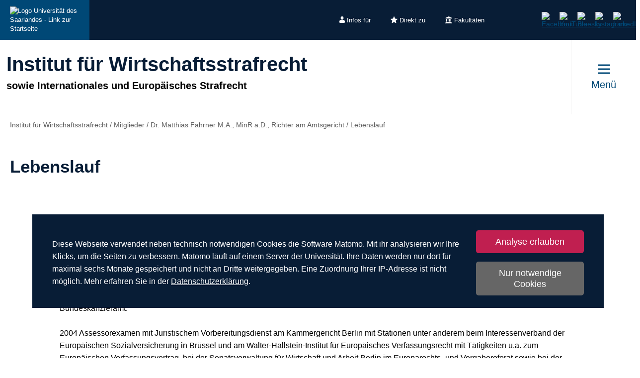

--- FILE ---
content_type: text/html; charset=utf-8
request_url: https://www.uni-saarland.de/institut/wie/mitglieder/dr-matthias-fahrner-ma-minr-ad-richter-am-amtsgericht/lebenslauf.html
body_size: 10704
content:
<!DOCTYPE html>
<html lang="de">
<head>

<meta charset="utf-8">
<!-- 
	This website is powered by TYPO3 - inspiring people to share!
	TYPO3 is a free open source Content Management Framework initially created by Kasper Skaarhoj and licensed under GNU/GPL.
	TYPO3 is copyright 1998-2026 of Kasper Skaarhoj. Extensions are copyright of their respective owners.
	Information and contribution at https://typo3.org/
-->

<base href="https://www.uni-saarland.de">

<title>Lebenslauf | Institut für Wirtschaftsstrafrecht | Universität des Saarlandes</title>
<meta http-equiv="x-ua-compatible" content="IE=edge">
<meta name="generator" content="TYPO3 CMS">
<meta name="viewport" content="width=device-width, initial-scale=1, viewport-fit=cover">
<meta name="robots" content="index,follow">
<meta name="author" content="Universität des Saarlandes">
<meta property="og:title" content="Lebenslauf">
<meta name="twitter:card" content="summary">
<meta name="apple-mobile-web-app-capable" content="no">

<script nonce=''>
            window.dataLayer = window.dataLayer || [];
            function gtag(){dataLayer.push(arguments);}
    
            gtag('consent', 'default', {
              'ad_storage': 'denied',
              'ad_user_data': 'denied',
              'ad_personalization': 'denied',
              'analytics_storage': 'denied'
            });
            </script>
            
<script id="om-cookie-consent" type="application/json">{"group-1":{"gtm":"matomo","cookie-1":{"body":["<!-- Matomo -->\n<script>\n   function isCorrectEnvironment() {\n       return window.TYPO3_ENV === 'Development\/Staging' || window.TYPO3_ENV === 'Development\/V12';\n   }\n  \n   if (!isCorrectEnvironment()) {\n       var _paq = window._paq = window._paq || [];\n           \/* tracker methods like \"setCustomDimension\" should be called before \"trackPageView\" *\/\n       _paq.push(['trackPageView']);\n       _paq.push(['enableLinkTracking']);\n       (function() {\n           var u=\"https:\/\/statistics.uni-saarland.de\/\";\n           _paq.push(['setTrackerUrl', u+'matomo.php']);\n           _paq.push(['setSiteId', '1']);\n           var d=document, g=d.createElement('script'), s=d.getElementsByTagName('script')[0];\n           g.async=true; g.src=u+'matomo.js'; s.parentNode.insertBefore(g,s);\n       })();\n   }\n   \n   if (isCorrectEnvironment()) {\n       var omCookieScript = document.getElementById('om-cookie-consent');\n       if (omCookieScript) {\n           omCookieScript.parentNode.removeChild(omCookieScript);\n       }\n   }\n<\/script>\n<!-- End Matomo Code -->"]}}}</script>
<link rel="preload" href="/typo3conf/ext/uni_saarland/Resources/Public/Fonts/Open-sans/OpenSans-Regular.woff2"
      as="font" type="font/woff2" crossorigin="anonymous">
<link rel="preload" href="/typo3conf/ext/uni_saarland/Resources/Public/Fonts/Open-sans/OpenSans-SemiBold.woff2"
      as="font" type="font/woff2" crossorigin="anonymous">
<link rel="preload" href="/typo3conf/ext/uni_saarland/Resources/Public/Fonts/Open-sans/OpenSans-ExtraBold.woff2"
      as="font" type="font/woff2" crossorigin="anonymous">
  
<link rel="preload" href="/typo3conf/ext/uni_saarland/Resources/Public/Fonts/Saarland-Icons/saarland-icons.woff"
      as="font" type="font/woff" crossorigin="anonymous">
      <link rel="icon" href="/typo3conf/ext/uni_saarland/Resources/Public/Icons/Favicon/favicon.ico">
      <link rel="apple-touch-icon" sizes="180x180" href="/typo3conf/ext/uni_saarland/Resources/Public/Icons/Favicon/apple-touch-icon.png">
      <link rel="icon" type="image/png" sizes="32x32" href="/typo3conf/ext/uni_saarland/Resources/Public/Icons/Favicon/favicon-32x32.png">
      <link rel="icon" type="image/png" sizes="16x16" href="/typo3conf/ext/uni_saarland/Resources/Public/Icons/Favicon/favicon-16x16.png">
      <link rel="manifest" href="/manifest.json">
      <link rel="mask-icon" href="/typo3conf/ext/uni_saarland/Resources/Public/Icons/Favicon/safari-pinned-tab.svg">
      <meta name="msapplication-TileColor" content="#da532c">
      <link rel="msapplication-config" href="/typo3conf/ext/uni_saarland/Resources/Public/Icons/Favicon/browserconfig.xml">
      <meta name="theme-color" content="#ffffff">
<link rel="canonical" href="https://www.uni-saarland.de/institut/wie/mitglieder/dr-matthias-fahrner-ma-minr-ad-richter-am-amtsgericht/lebenslauf.html"/>


<link rel="stylesheet" href="/typo3temp/assets/css/style.css?1769146212" media="all" outputstyle="compressed" formatter="WapplerSystems\WsScss\Formatter\Autoprefixer">



<script src="/typo3temp/assets/compressed/merged-573e20a1e08b0eff4bfbd97626f00123.js?1757566100"></script>

<!--###POSTJSMARKER###-->
</head>
<body>

    <div id="skiplinks">
    <a href="/institut/wie/mitglieder/dr-matthias-fahrner-ma-minr-ad-richter-am-amtsgericht/lebenslauf.html#content" class="sr-only sr-only-focusable">Zum Inhalt springen</a>
    <a class="sr-only sr-only-focusable" href="/suche.html">Zur Suche springen</a>
    <a href="/institut/wie/mitglieder/dr-matthias-fahrner-ma-minr-ad-richter-am-amtsgericht/lebenslauf.html#footer" class="sr-only sr-only-focusable">Zum Fuss der Seite springen</a>
    
</div>
    <div class="head">
        
    

    <header class="header central">
        
    
            <div class="header__top-bar header__top-bar--decentral">
                
    <div class="header__top-bar--back-wrapper">
        <a aria-label="Zur Uni-Startseite" class="header__top-bar--back-button" title="Universität des Saarlandes" href="/start.html">
            <img class="logo--complete" alt="Logo Universität des Saarlandes - Link zur Startseite" src="/typo3conf/ext/uni_saarland/Resources/Public/Images/UdS_Logo_weiss.svg" width="408" height="163" />
        </a>
        
    </div>

                
	
		<ul class="header__top-bar--meta-nav">
			
				
						<li class="header__top-bar--meta-nav-item meta-nav__has-sub">
							<a href="/meta/infos-fuer.html">
								<img src="/fileadmin/upload/admin/info.svg" width="11" height="14" alt="" />Infos für
							</a>
							<ul class="header__top-bar--meta-nav-submenu">
								
									
											<li><a href="/studium/orientierung.html">Studieninteressierte</a></li>
										
								
									
											<li><a href="/studieren/studienbeginn.html">Erstsemester</a></li>
										
								
									
											<li><a href="/studium/organisation.html">Studierende</a></li>
										
								
									
											<li><a href="/studium/orientierung/schueler.html">Schülerinnen &amp; Schüler</a></li>
										
								
									
											<li><a href="/universitaet/aktuell.html">Presse</a></li>
										
								
									
											<li><a href="/forschung/kultur.html">Unternehmen</a></li>
										
								
									
											<li><a href="/global/alumni.html">Alumni</a></li>
										
								
									
											<li><a href="/intern.html">Uni-Beschäftigte</a></li>
										
								
							</ul>
						</li>
					
			
				
						<li class="header__top-bar--meta-nav-item meta-nav__has-sub">
							<a href="/meta/direkt-zu.html">
								<img src="/fileadmin/upload/admin/stern.svg" width="14" height="14" alt="" />Direkt zu
							</a>
							<ul class="header__top-bar--meta-nav-submenu">
								
									
											<li><a href="/studium/angebot.html">Studienangebot</a></li>
										
								
									
											<li><a href="/studium/bewerbung.html">Bewerben &amp; Einschreiben</a></li>
										
								
									
											<li><a href="/studium/organisation.html">Studienorganisation</a></li>
										
								
									
											<li><a target="_blank" href="https://moodle.uni-saarland.de/" rel="noreferrer">Moodle</a></li>
										
								
									
											<li><a href="/einrichtung/hochschulsport.html">Hochschulsport</a></li>
										
								
									
											<li><a href="/einrichtung/zell.html">Gasthörerstudium</a></li>
										
								
									
											<li><a href="/dezernat/p.html">Personalabteilung</a></li>
										
								
									
											<li><a href="/verwaltung/stellen.html">Stellenausschreibungen</a></li>
										
								
									
											<li><a target="_blank" href="https://unisaarlandde.sharepoint.com/" rel="noreferrer">Intranet (SharePoint)</a></li>
										
								
							</ul>
						</li>
					
			
				
						<li class="header__top-bar--meta-nav-item meta-nav__has-sub">
							<a href="/meta/fakultaeten.html">
								<img src="/fileadmin/upload/admin/fak.svg" width="14" height="14" alt="" />Fakultäten
							</a>
							<ul class="header__top-bar--meta-nav-submenu">
								
									
											<li><a href="/universitaet/organisation/fakultaeten.html">Alle Fakultäten</a></li>
										
								
									
											<li><a href="/fakultaet/hw.html">Fakultät HW</a></li>
										
								
									
											<li><a href="/fakultaet/m.html">Fakultät M</a></li>
										
								
									
											<li><a href="/fakultaet/mi.html">Fakultät MI</a></li>
										
								
									
											<li><a href="/fakultaet/nt.html">Fakultät NT</a></li>
										
								
									
											<li><a href="/fakultaet/p.html">Fakultät P</a></li>
										
								
									
											<li><a href="/fakultaet/r.html">Fakultät R</a></li>
										
								
							</ul>
						</li>
					
			
		</ul>
	

                
    <a aria-label="Suche starten" class="header__top-bar--search-icon" href="/suche.html">
    </a>

                



                
    
    <ul class="header__top-bar--socialmedia">
        
            
                <li>
                    <a title="Facebook" target="_blank" href="https://www.facebook.com/Saarland.University">
                        <img alt="Facebook" src="/typo3conf/ext/uni_saarland/Resources/Public/Icons/facebook.svg" width="8" height="16" />
                    </a>
                </li>
            
        
            
                <li>
                    <a title="YouTube" target="_blank" href="https://www.youtube.com/user/SaarlandUni">
                        <img alt="YouTube" src="/typo3conf/ext/uni_saarland/Resources/Public/Icons/youtube.svg" width="22" height="16" />
                    </a>
                </li>
            
        
            
                <li>
                    <a title="Bluesky" target="_blank" href="https://bsky.app/profile/uni-saarland.de">
                        <img alt="Bluesky" src="/typo3conf/ext/uni_saarland/Resources/Public/Icons/bluesky.svg" width="19" height="16" />
                    </a>
                </li>
            
        
            
                <li>
                    <a title="Instagram" target="_blank" href="https://www.instagram.com/uni_saarland/">
                        <img alt="Instagram" src="/typo3conf/ext/uni_saarland/Resources/Public/Icons/Instagram.svg" width="16" height="16" />
                    </a>
                </li>
            
        
            
                <li>
                    <a title="LinkedIn" target="_blank" href="https://de.linkedin.com/school/saarland-university/">
                        <img alt="LinkedIn" src="/typo3conf/ext/uni_saarland/Resources/Public/Icons/linkedin.svg" width="16" height="16" />
                    </a>
                </li>
            
        
    </ul>

            </div>
        

        
                
    <div class="header__main-bar">
        <div class="header__main-bar--logo-title-wrapper">
            
    
    <div class="header__main-bar--keinlogo header__main-bar--keinlogo--decentralized">
        <span></span>
    </div>

            
                <div class="header__main-bar--title">
                    <a href="/institut/wie.html">
                        <p class="h1">Institut für Wirtschaftsstrafrecht</p>
                        <p class="h4">sowie Internationales und Europäisches Strafrecht</p>
                    </a>
                </div>
            
        </div>
        
                <a href="#" class="burgericon burgericon--decentralized">
                    <div class="burgericon__button not-active">
                        <div class="icons">
                            <span></span>
                            <span></span>
                            <span></span>
                        </div>
                        <span class="title">Menü</span>
                    </div>
                </a>
            
        <div class="menu-layer">
    <button class="menu-layer__close-button" tabindex="0" title="Menü schließen" aria-label="Menü schließen" aria-haspopup="menu">&nbsp;</button>
     <div class="menu-layer__content-wrapper">
            <div class="menu-layer__top-navigation">
                <div class="menu-layer__left-content"></div>
                <div class="menu-layer__mid-content">
                    <div class="menu-layer__second-level-wrapper menu-layer__second-level-wrapper--open">
                        <div class="grid">
                            
                                <div class="grid__column grid__column--xs-3">
                                    <div class="menu-layer__menu-block menu-block no-sub">
                                        <ul class="menu-block__list-lvl-2">
                                            <li class="menu-block__lvl-2-item ">
                                                <a href="/institut/wie/aktuelles.html" title="Aktuelles" class="menu-block__lvl-2-link">
                                                    Aktuelles
                                                </a>
                                                <hr class="menu-block__hr" />
                                                
                                            </li>
                                        </ul>
                                    </div>
                                </div>
                            
                                <div class="grid__column grid__column--xs-3">
                                    <div class="menu-layer__menu-block menu-block ">
                                        <ul class="menu-block__list-lvl-2">
                                            <li class="menu-block__lvl-2-item  menu-block__lvl-2-item--has-sub">
                                                <a href="/institut/wie/lehrveranstaltungen.html" title="Lehrveranstaltungen" class="menu-block__lvl-2-link">
                                                    Lehrveranstaltungen
                                                </a>
                                                <hr class="menu-block__hr" />
                                                
                                                    <ul class="menu-block__list-lvl-3">
                                                        
                                                            <li class="menu-block__lvl-3-item ">
                                                                <a href="/lehrstuhl/mansdoerfer/lehre/schwerpunktbereichsstudium/ws-2024/2025.html" title="Wintersemester 2025/2026" class="menu-block__lvl-3-link">
                                                                    Wintersemester 2025/2026
                                                                </a>
                                                            </li>
                                                        
                                                            <li class="menu-block__lvl-3-item ">
                                                                <a href="/lehrstuhl/mansdoerfer/lehre/schwerpunktbereichsstudium/sose-2025.html" title="Sommersemester 2025" class="menu-block__lvl-3-link">
                                                                    Sommersemester 2025
                                                                </a>
                                                            </li>
                                                        
                                                    </ul>
                                                
                                            </li>
                                        </ul>
                                    </div>
                                </div>
                            
                                <div class="grid__column grid__column--xs-3">
                                    <div class="menu-layer__menu-block menu-block ">
                                        <ul class="menu-block__list-lvl-2">
                                            <li class="menu-block__lvl-2-item  menu-block__lvl-2-item--has-sub">
                                                <a href="/institut/wie/dozenten.html" title="Dozenten" class="menu-block__lvl-2-link">
                                                    Dozenten
                                                </a>
                                                <hr class="menu-block__hr" />
                                                
                                                    <ul class="menu-block__list-lvl-3">
                                                        
                                                            <li class="menu-block__lvl-3-item ">
                                                                <a href="/institut/wie/dozenten/guidobritz.html" title="Prof. Dr. Guido Britz" class="menu-block__lvl-3-link">
                                                                    Prof. Dr. Guido Britz
                                                                </a>
                                                            </li>
                                                        
                                                            <li class="menu-block__lvl-3-item ">
                                                                <a href="/institut/wie/dozenten/prof-dr-manzur-esskandari.html" title="Prof. Dr. Manzur Esskandari" class="menu-block__lvl-3-link">
                                                                    Prof. Dr. Manzur Esskandari
                                                                </a>
                                                            </li>
                                                        
                                                            <li class="menu-block__lvl-3-item ">
                                                                <a href="/institut/wie/dozenten/ra-dr-joerg-habetha.html" title="Prof. Dr. Jörg Habetha" class="menu-block__lvl-3-link">
                                                                    Prof. Dr. Jörg Habetha
                                                                </a>
                                                            </li>
                                                        
                                                    </ul>
                                                
                                            </li>
                                        </ul>
                                    </div>
                                </div>
                            
                                <div class="grid__column grid__column--xs-3">
                                    <div class="menu-layer__menu-block menu-block no-sub">
                                        <ul class="menu-block__list-lvl-2">
                                            <li class="menu-block__lvl-2-item ">
                                                <a href="/lehrstuhl/mansdoerfer.html" title="Lehrstuhl für Wirtschaftsstrafrecht" class="menu-block__lvl-2-link">
                                                    Lehrstuhl für Wirtschaftsstrafrecht
                                                </a>
                                                <hr class="menu-block__hr" />
                                                
                                            </li>
                                        </ul>
                                    </div>
                                </div>
                            
                                <div class="grid__column grid__column--xs-3">
                                    <div class="menu-layer__menu-block menu-block no-sub">
                                        <ul class="menu-block__list-lvl-2">
                                            <li class="menu-block__lvl-2-item ">
                                                <a href="/lehrstuhl/oglakcioglu.html" title="Lehrstuhl für Strafrecht, Strafprozessrecht, Medizinstrafrecht und Rechtsphilosophie" class="menu-block__lvl-2-link">
                                                    Lehrstuhl für Strafrecht, Strafprozessrecht, Medizinstrafrecht und Rechtsphilosophie
                                                </a>
                                                <hr class="menu-block__hr" />
                                                
                                            </li>
                                        </ul>
                                    </div>
                                </div>
                            
                                <div class="grid__column grid__column--xs-3">
                                    <div class="menu-layer__menu-block menu-block ">
                                        <ul class="menu-block__list-lvl-2">
                                            <li class="menu-block__lvl-2-item  menu-block__lvl-2-item--has-sub">
                                                <a href="/institut/wie/ehrenvorsitzender.html" title="Ehrenvorsitzender" class="menu-block__lvl-2-link">
                                                    Ehrenvorsitzender
                                                </a>
                                                <hr class="menu-block__hr" />
                                                
                                                    <ul class="menu-block__list-lvl-3">
                                                        
                                                            <li class="menu-block__lvl-3-item ">
                                                                <a href="/institut/wie/ehrenvorsitzender/prof-dr-heinz-koriath.html" title="Prof. em. Dr. Heinz Koriath" class="menu-block__lvl-3-link">
                                                                    Prof. em. Dr. Heinz Koriath
                                                                </a>
                                                            </li>
                                                        
                                                    </ul>
                                                
                                            </li>
                                        </ul>
                                    </div>
                                </div>
                            
                                <div class="grid__column grid__column--xs-3">
                                    <div class="menu-layer__menu-block menu-block ">
                                        <ul class="menu-block__list-lvl-2">
                                            <li class="menu-block__lvl-2-item  menu-block__lvl-2-item--has-sub">
                                                <a href="/institut/wie/direktoren.html" title="Direktoren" class="menu-block__lvl-2-link">
                                                    Direktoren
                                                </a>
                                                <hr class="menu-block__hr" />
                                                
                                                    <ul class="menu-block__list-lvl-3">
                                                        
                                                            <li class="menu-block__lvl-3-item ">
                                                                <a href="/lehrstuhl/mansdoerfer/lehrstuhl/lehrstuhlinhaber.html" title="Univ.-Prof. Dr. Marco Mansdörfer" class="menu-block__lvl-3-link">
                                                                    Univ.-Prof. Dr. Marco Mansdörfer
                                                                </a>
                                                            </li>
                                                        
                                                            <li class="menu-block__lvl-3-item ">
                                                                <a href="/lehrstuhl/oglakcioglu.html" title="Univ.-Prof. Dr. Mustafa Temmuz Oğlakcıoğlu" class="menu-block__lvl-3-link">
                                                                    Univ.-Prof. Dr. Mustafa Temmuz Oğlakcıoğlu
                                                                </a>
                                                            </li>
                                                        
                                                            <li class="menu-block__lvl-3-item ">
                                                                <a href="http://www.abel-kollegen.de/anwaelte/prof-dr-guido-britz" title="Prof. Dr. Guido Britz" class="menu-block__lvl-3-link">
                                                                    Prof. Dr. Guido Britz
                                                                </a>
                                                            </li>
                                                        
                                                    </ul>
                                                
                                            </li>
                                        </ul>
                                    </div>
                                </div>
                            
                                <div class="grid__column grid__column--xs-3">
                                    <div class="menu-layer__menu-block menu-block ">
                                        <ul class="menu-block__list-lvl-2">
                                            <li class="menu-block__lvl-2-item  menu-block__lvl-2-item--has-sub menu-block__lvl-2-item--active">
                                                <a href="/institut/wie/mitglieder.html" title="Mitglieder" class="menu-block__lvl-2-link">
                                                    Mitglieder
                                                </a>
                                                <hr class="menu-block__hr" />
                                                
                                                    <ul class="menu-block__list-lvl-3">
                                                        
                                                            <li class="menu-block__lvl-3-item ">
                                                                <a href="/institut/wie/mitglieder/jun-prof-dr-dominik-brodowski.html" title="Univ.-Prof. Dr. Dominik Brodowski" class="menu-block__lvl-3-link">
                                                                    Univ.-Prof. Dr. Dominik Brodowski
                                                                </a>
                                                            </li>
                                                        
                                                            <li class="menu-block__lvl-3-item  menu-block__lvl-3-item--has-sub">
                                                                <a href="/institut/wie/mitglieder/ra-prof-dr-manzur-esskandari.html" title="RA Prof. Dr. Manzur Esskandari" class="menu-block__lvl-3-link">
                                                                    RA Prof. Dr. Manzur Esskandari
                                                                </a>
                                                            </li>
                                                        
                                                            <li class="menu-block__lvl-3-item  menu-block__lvl-3-item--has-sub">
                                                                <a href="/institut/wie/mitglieder/ra-dr-joerg-habetha.html" title="RA Prof. Dr. Jörg Habetha" class="menu-block__lvl-3-link">
                                                                    RA Prof. Dr. Jörg Habetha
                                                                </a>
                                                            </li>
                                                        
                                                            <li class="menu-block__lvl-3-item  menu-block__lvl-3-item--has-sub">
                                                                <a href="/institut/wie/mitglieder/jun-prof-dr-charlotte-schmitt-leonardy.html" title="Jun-Prof. Dr. Charlotte Schmitt-Leonardy" class="menu-block__lvl-3-link">
                                                                    Jun-Prof. Dr. Charlotte Schmitt-Leonardy
                                                                </a>
                                                            </li>
                                                        
                                                            <li class="menu-block__lvl-3-item  menu-block__lvl-3-item--has-sub">
                                                                <a href="/institut/wie/mitglieder/ra-franz-josef-schillo.html" title="RA Franz-Josef Schillo" class="menu-block__lvl-3-link">
                                                                    RA Franz-Josef Schillo
                                                                </a>
                                                            </li>
                                                        
                                                            <li class="menu-block__lvl-3-item  menu-block__lvl-3-item--has-sub">
                                                                <a href="/institut/wie/mitglieder/dra-lorena-varela-profesora-de-derecho-penal.html" title="Dra. Lorena Varela, Profesora de Derecho penal" class="menu-block__lvl-3-link">
                                                                    Dra. Lorena Varela, Profesora de Derecho penal
                                                                </a>
                                                            </li>
                                                        
                                                            <li class="menu-block__lvl-3-item  menu-block__lvl-3-item--has-sub">
                                                                <a href="/institut/wie/mitglieder/dr-richard-beyer.html" title="Dr. Richard Beyer" class="menu-block__lvl-3-link">
                                                                    Dr. Richard Beyer
                                                                </a>
                                                            </li>
                                                        
                                                            <li class="menu-block__lvl-3-item  menu-block__lvl-3-item--has-sub menu-block__lvl-3-item--active">
                                                                <a href="/institut/wie/mitglieder/dr-matthias-fahrner-ma-minr-ad-richter-am-amtsgericht.html" title="Dr. Matthias Fahrner M.A., MinR a.D., Richter am Amtsgericht" class="menu-block__lvl-3-link">
                                                                    Dr. Matthias Fahrner M.A., MinR a.D., Richter am Amtsgericht
                                                                </a>
                                                            </li>
                                                        
                                                            <li class="menu-block__lvl-3-item  menu-block__lvl-3-item--has-sub">
                                                                <a href="/institut/wie/mitglieder/dr-manfred-dauster.html" title="Dr. Manfred Dauster" class="menu-block__lvl-3-link">
                                                                    Dr. Manfred Dauster
                                                                </a>
                                                            </li>
                                                        
                                                            <li class="menu-block__lvl-3-item  menu-block__lvl-3-item--has-sub">
                                                                <a href="/institut/wie/mitglieder/dr-christian-corell.html" title="Dr. Christian Corell" class="menu-block__lvl-3-link">
                                                                    Dr. Christian Corell
                                                                </a>
                                                            </li>
                                                        
                                                    </ul>
                                                
                                            </li>
                                        </ul>
                                    </div>
                                </div>
                            
                                <div class="grid__column grid__column--xs-3">
                                    <div class="menu-layer__menu-block menu-block no-sub">
                                        <ul class="menu-block__list-lvl-2">
                                            <li class="menu-block__lvl-2-item ">
                                                <a href="/institut/wie/symposien.html" title="Symposien und Tagungen" class="menu-block__lvl-2-link">
                                                    Symposien und Tagungen
                                                </a>
                                                <hr class="menu-block__hr" />
                                                
                                            </li>
                                        </ul>
                                    </div>
                                </div>
                            
                                <div class="grid__column grid__column--xs-3">
                                    <div class="menu-layer__menu-block menu-block no-sub">
                                        <ul class="menu-block__list-lvl-2">
                                            <li class="menu-block__lvl-2-item ">
                                                <a href="/institut/wie/compliance.html" title="Compliance" class="menu-block__lvl-2-link">
                                                    Compliance
                                                </a>
                                                <hr class="menu-block__hr" />
                                                
                                            </li>
                                        </ul>
                                    </div>
                                </div>
                            
                                <div class="grid__column grid__column--xs-3">
                                    <div class="menu-layer__menu-block menu-block no-sub">
                                        <ul class="menu-block__list-lvl-2">
                                            <li class="menu-block__lvl-2-item ">
                                                <a href="/institut/wie/kontakt.html" title="Kontakt" class="menu-block__lvl-2-link">
                                                    Kontakt
                                                </a>
                                                <hr class="menu-block__hr" />
                                                
                                            </li>
                                        </ul>
                                    </div>
                                </div>
                            
                        </div>
                    </div>
                </div>
                <div class="menu-layer__right-content"></div>
            </div>
        </div>
    </div>
    
        
    
    <div class="mobile-menu-layer mobile-menu-layer--decentralized">
        <div class="mobile-menu-layer__content-wrapper">
            <div class="mobile-menu-layer__lang-switch-wrapper">
                



            </div>
            <div class="mobile-menu-layer__meta-buttons-wrapper">
                
    
        <ul class="mobile-meta-nav">
            
                <li class="mobile-meta-nav__item">
                    <a class="mobile-meta-nav__link" href="/meta/infos-fuer.html">
                        
                                <div class="mobile-meta-nav__link-icon">
                                    <img src="/fileadmin/upload/admin/info.svg" width="30" height="30" alt="" />
                                </div>
                                <span class="mobile-meta-nav__link-title">
                                    Infos für
                                </span>
                            
                    </a>
                </li>
            
                <li class="mobile-meta-nav__item">
                    <a class="mobile-meta-nav__link" href="/meta/direkt-zu.html">
                        
                                <div class="mobile-meta-nav__link-icon">
                                    <img src="/fileadmin/upload/admin/stern.svg" width="30" height="30" alt="" />
                                </div>
                                <span class="mobile-meta-nav__link-title">
                                    Direkt zu
                                </span>
                            
                    </a>
                </li>
            
                <li class="mobile-meta-nav__item">
                    <a class="mobile-meta-nav__link" href="/meta/fakultaeten.html">
                        
                                <div class="mobile-meta-nav__link-icon">
                                    <img src="/fileadmin/upload/admin/fak.svg" width="30" height="30" alt="" />
                                </div>
                                <span class="mobile-meta-nav__link-title">
                                    Fakultäten
                                </span>
                            
                    </a>
                </li>
            
            <li class="mobile-meta-nav__item">
                <a class="mobile-meta-nav__link" href="/suche.html">
                    <div class="mobile-meta-nav__link-icon">
                        <img src="/typo3conf/ext/uni_saarland/Resources/Public/Icons/Suche-White.svg" width="30" height="30" alt="" />
                    </div>
                    <span class="mobile-meta-nav__link-title">
                        Suche
                    </span>
                </a>
            </li>
        </ul>
    

            </div>
            <div class="mobile-menu-layer__navivation-wrapper">
                
    <div class="mobilemenu-wrapper">
        <nav id="mobile-menu">
            <ul class="mobilemenu-list">
                
                    <li class="mobilemenu-list__item">

                        
                                <a class="mobilemenu-list__link mobilemenu-list__link--no-sub" href="/institut/wie/aktuelles.html" title="Aktuelles">Aktuelles</a>
                            
                    </li>
                
                    <li class="mobilemenu-list__item">

                        
                                <a class="mobilemenu-list__link" href="/institut/wie/lehrveranstaltungen.html" title="Lehrveranstaltungen">Lehrveranstaltungen</a>
                                
    <ul class="mobilemenu-list">
        <li class="mobilemenu-list__item mobilemenu-list__title">
            <a class="mobilemenu-list__link mobilemenu-list__link--mobile" href="/institut/wie/lehrveranstaltungen.html" title="Lehrveranstaltungen">
            <span>Lehrveranstaltungen</span>
            </a>
        </li>
        
            <li class="mobilemenu-list__item">
                <a class="mobilemenu-list__link mobilemenu-list__link--mobile" href="/lehrstuhl/mansdoerfer/lehre/schwerpunktbereichsstudium/ws-2024/2025.html" title="Wintersemester 2025/2026">Wintersemester 2025/2026</a>
            </li>
        
            <li class="mobilemenu-list__item">
                <a class="mobilemenu-list__link mobilemenu-list__link--mobile" href="/lehrstuhl/mansdoerfer/lehre/schwerpunktbereichsstudium/sose-2025.html" title="Sommersemester 2025">Sommersemester 2025</a>
            </li>
        
    </ul>

                            
                    </li>
                
                    <li class="mobilemenu-list__item">

                        
                                <a class="mobilemenu-list__link" href="/institut/wie/dozenten.html" title="Dozenten">Dozenten</a>
                                
    <ul class="mobilemenu-list">
        <li class="mobilemenu-list__item mobilemenu-list__title">
            <a class="mobilemenu-list__link mobilemenu-list__link--mobile" href="/institut/wie/dozenten.html" title="Dozenten">
            <span>Dozenten</span>
            </a>
        </li>
        
            <li class="mobilemenu-list__item">
                <a class="mobilemenu-list__link mobilemenu-list__link--mobile" href="/institut/wie/dozenten/guidobritz.html" title="Prof. Dr. Guido Britz">Prof. Dr. Guido Britz</a>
            </li>
        
            <li class="mobilemenu-list__item">
                <a class="mobilemenu-list__link mobilemenu-list__link--mobile" href="/institut/wie/dozenten/prof-dr-manzur-esskandari.html" title="Prof. Dr. Manzur Esskandari">Prof. Dr. Manzur Esskandari</a>
            </li>
        
            <li class="mobilemenu-list__item">
                <a class="mobilemenu-list__link mobilemenu-list__link--mobile" href="/institut/wie/dozenten/ra-dr-joerg-habetha.html" title="Prof. Dr. Jörg Habetha">Prof. Dr. Jörg Habetha</a>
            </li>
        
    </ul>

                            
                    </li>
                
                    <li class="mobilemenu-list__item">

                        
                                <a class="mobilemenu-list__link mobilemenu-list__link--no-sub" href="/lehrstuhl/mansdoerfer.html" title="Lehrstuhl für Wirtschaftsstrafrecht">Lehrstuhl für Wirtschaftsstrafrecht</a>
                            
                    </li>
                
                    <li class="mobilemenu-list__item">

                        
                                <a class="mobilemenu-list__link mobilemenu-list__link--no-sub" href="/lehrstuhl/oglakcioglu.html" title="Lehrstuhl für Strafrecht, Strafprozessrecht, Medizinstrafrecht und Rechtsphilosophie">Lehrstuhl für Strafrecht, Strafprozessrecht, Medizinstrafrecht und Rechtsphilosophie</a>
                            
                    </li>
                
                    <li class="mobilemenu-list__item">

                        
                                <a class="mobilemenu-list__link" href="/institut/wie/ehrenvorsitzender.html" title="Ehrenvorsitzender">Ehrenvorsitzender</a>
                                
    <ul class="mobilemenu-list">
        <li class="mobilemenu-list__item mobilemenu-list__title">
            <a class="mobilemenu-list__link mobilemenu-list__link--mobile" href="/institut/wie/ehrenvorsitzender.html" title="Ehrenvorsitzender">
            <span>Ehrenvorsitzender</span>
            </a>
        </li>
        
            <li class="mobilemenu-list__item">
                <a class="mobilemenu-list__link mobilemenu-list__link--mobile" href="/institut/wie/ehrenvorsitzender/prof-dr-heinz-koriath.html" title="Prof. em. Dr. Heinz Koriath">Prof. em. Dr. Heinz Koriath</a>
            </li>
        
    </ul>

                            
                    </li>
                
                    <li class="mobilemenu-list__item">

                        
                                <a class="mobilemenu-list__link" href="/institut/wie/direktoren.html" title="Direktoren">Direktoren</a>
                                
    <ul class="mobilemenu-list">
        <li class="mobilemenu-list__item mobilemenu-list__title">
            <a class="mobilemenu-list__link mobilemenu-list__link--mobile" href="/institut/wie/direktoren.html" title="Direktoren">
            <span>Direktoren</span>
            </a>
        </li>
        
            <li class="mobilemenu-list__item">
                <a class="mobilemenu-list__link mobilemenu-list__link--mobile" href="/lehrstuhl/mansdoerfer/lehrstuhl/lehrstuhlinhaber.html" title="Univ.-Prof. Dr. Marco Mansdörfer">Univ.-Prof. Dr. Marco Mansdörfer</a>
            </li>
        
            <li class="mobilemenu-list__item">
                <a class="mobilemenu-list__link mobilemenu-list__link--mobile" href="/lehrstuhl/oglakcioglu.html" title="Univ.-Prof. Dr. Mustafa Temmuz Oğlakcıoğlu">Univ.-Prof. Dr. Mustafa Temmuz Oğlakcıoğlu</a>
            </li>
        
            <li class="mobilemenu-list__item">
                <a class="mobilemenu-list__link mobilemenu-list__link--mobile" href="http://www.abel-kollegen.de/anwaelte/prof-dr-guido-britz" title="Prof. Dr. Guido Britz">Prof. Dr. Guido Britz</a>
            </li>
        
    </ul>

                            
                    </li>
                
                    <li class="mobilemenu-list__item mobilemenu-list__item--active">

                        
                                <a class="mobilemenu-list__link" href="/institut/wie/mitglieder.html" title="Mitglieder">Mitglieder</a>
                                
    <ul class="mobilemenu-list">
        <li class="mobilemenu-list__item mobilemenu-list__title">
            <a class="mobilemenu-list__link mobilemenu-list__link--mobile" href="/institut/wie/mitglieder.html" title="Mitglieder">
            <span>Mitglieder</span>
            </a>
        </li>
        
            <li class="mobilemenu-list__item">
                <a class="mobilemenu-list__link mobilemenu-list__link--mobile" href="/institut/wie/mitglieder/jun-prof-dr-dominik-brodowski.html" title="Univ.-Prof. Dr. Dominik Brodowski">Univ.-Prof. Dr. Dominik Brodowski</a>
            </li>
        
            <li class="mobilemenu-list__item">
                <a class="mobilemenu-list__link mobilemenu-list__link--mobile" href="/institut/wie/mitglieder/ra-prof-dr-manzur-esskandari.html" title="RA Prof. Dr. Manzur Esskandari">RA Prof. Dr. Manzur Esskandari</a>
            </li>
        
            <li class="mobilemenu-list__item">
                <a class="mobilemenu-list__link mobilemenu-list__link--mobile" href="/institut/wie/mitglieder/ra-dr-joerg-habetha.html" title="RA Prof. Dr. Jörg Habetha">RA Prof. Dr. Jörg Habetha</a>
            </li>
        
            <li class="mobilemenu-list__item">
                <a class="mobilemenu-list__link mobilemenu-list__link--mobile" href="/institut/wie/mitglieder/jun-prof-dr-charlotte-schmitt-leonardy.html" title="Jun-Prof. Dr. Charlotte Schmitt-Leonardy">Jun-Prof. Dr. Charlotte Schmitt-Leonardy</a>
            </li>
        
            <li class="mobilemenu-list__item">
                <a class="mobilemenu-list__link mobilemenu-list__link--mobile" href="/institut/wie/mitglieder/ra-franz-josef-schillo.html" title="RA Franz-Josef Schillo">RA Franz-Josef Schillo</a>
            </li>
        
            <li class="mobilemenu-list__item">
                <a class="mobilemenu-list__link mobilemenu-list__link--mobile" href="/institut/wie/mitglieder/dra-lorena-varela-profesora-de-derecho-penal.html" title="Dra. Lorena Varela, Profesora de Derecho penal">Dra. Lorena Varela, Profesora de Derecho penal</a>
            </li>
        
            <li class="mobilemenu-list__item">
                <a class="mobilemenu-list__link mobilemenu-list__link--mobile" href="/institut/wie/mitglieder/dr-richard-beyer.html" title="Dr. Richard Beyer">Dr. Richard Beyer</a>
            </li>
        
            <li class="mobilemenu-list__item mobilemenu-list__item--active">
                <a class="mobilemenu-list__link mobilemenu-list__link--mobile" href="/institut/wie/mitglieder/dr-matthias-fahrner-ma-minr-ad-richter-am-amtsgericht.html" title="Dr. Matthias Fahrner M.A., MinR a.D., Richter am Amtsgericht">Dr. Matthias Fahrner M.A., MinR a.D., Richter am Amtsgericht</a>
            </li>
        
            <li class="mobilemenu-list__item">
                <a class="mobilemenu-list__link mobilemenu-list__link--mobile" href="/institut/wie/mitglieder/dr-manfred-dauster.html" title="Dr. Manfred Dauster">Dr. Manfred Dauster</a>
            </li>
        
            <li class="mobilemenu-list__item">
                <a class="mobilemenu-list__link mobilemenu-list__link--mobile" href="/institut/wie/mitglieder/dr-christian-corell.html" title="Dr. Christian Corell">Dr. Christian Corell</a>
            </li>
        
    </ul>

                            
                    </li>
                
                    <li class="mobilemenu-list__item">

                        
                                <a class="mobilemenu-list__link mobilemenu-list__link--no-sub" href="/institut/wie/symposien.html" title="Symposien und Tagungen">Symposien und Tagungen</a>
                            
                    </li>
                
                    <li class="mobilemenu-list__item">

                        
                                <a class="mobilemenu-list__link mobilemenu-list__link--no-sub" href="/institut/wie/compliance.html" title="Compliance">Compliance</a>
                            
                    </li>
                
                    <li class="mobilemenu-list__item">

                        
                                <a class="mobilemenu-list__link mobilemenu-list__link--no-sub" href="/institut/wie/kontakt.html" title="Kontakt">Kontakt</a>
                            
                    </li>
                
            </ul>
        </nav>
    </div>

            </div>
            <div class="mobile-menu-layer__social-nav-wrapper">
                
    
    <ul class="header__top-bar--socialmedia">
        
            
                <li>
                    <a title="Facebook" target="_blank" href="https://www.facebook.com/Saarland.University">
                        <img alt="Facebook" src="/typo3conf/ext/uni_saarland/Resources/Public/Icons/facebook.svg" width="8" height="16" />
                    </a>
                </li>
            
        
            
                <li>
                    <a title="YouTube" target="_blank" href="https://www.youtube.com/user/SaarlandUni">
                        <img alt="YouTube" src="/typo3conf/ext/uni_saarland/Resources/Public/Icons/youtube.svg" width="22" height="16" />
                    </a>
                </li>
            
        
            
                <li>
                    <a title="Bluesky" target="_blank" href="https://bsky.app/profile/uni-saarland.de">
                        <img alt="Bluesky" src="/typo3conf/ext/uni_saarland/Resources/Public/Icons/bluesky.svg" width="19" height="16" />
                    </a>
                </li>
            
        
            
                <li>
                    <a title="Instagram" target="_blank" href="https://www.instagram.com/uni_saarland/">
                        <img alt="Instagram" src="/typo3conf/ext/uni_saarland/Resources/Public/Icons/Instagram.svg" width="16" height="16" />
                    </a>
                </li>
            
        
            
                <li>
                    <a title="LinkedIn" target="_blank" href="https://de.linkedin.com/school/saarland-university/">
                        <img alt="LinkedIn" src="/typo3conf/ext/uni_saarland/Resources/Public/Icons/linkedin.svg" width="16" height="16" />
                    </a>
                </li>
            
        
    </ul>

            </div>
        </div>
    </div>









    </div>

            

    </header>

    
            <div class="header-stage">
                


            </div>
        


    </div>
    <div class="content" id="content" role="main">
        
	
	
		
    <ul itemscope itemtype="https://schema.org/BreadcrumbList" class="breadcrumb" >
        
            <li itemprop="itemListElement" itemscope itemtype="https://schema.org/ListItem" class="breadcrumb__item" >
                
                        <a itemprop="item" title="Institut für Wirtschaftsstrafrecht" href="/institut/wie.html">
                            <span itemprop="name">
                                Institut für Wirtschaftsstrafrecht
                            </span>
                        </a>
                        <meta itemprop="position" content="1" />
                        <span> / </span>
                    
            </li>
        
            <li itemprop="itemListElement" itemscope itemtype="https://schema.org/ListItem" class="breadcrumb__item" >
                
                        <a itemprop="item" title="Mitglieder" href="/institut/wie/mitglieder.html">
                            <span itemprop="name">
                                Mitglieder
                            </span>
                        </a>
                        <meta itemprop="position" content="2" />
                        <span> / </span>
                    
            </li>
        
            <li itemprop="itemListElement" itemscope itemtype="https://schema.org/ListItem" class="breadcrumb__item" >
                
                        <a itemprop="item" title="Dr. Matthias Fahrner M.A., MinR a.D., Richter am Amtsgericht" href="/institut/wie/mitglieder/dr-matthias-fahrner-ma-minr-ad-richter-am-amtsgericht.html">
                            <span itemprop="name">
                                Dr. Matthias Fahrner M.A., MinR a.D., Richter am Amtsgericht
                            </span>
                        </a>
                        <meta itemprop="position" content="3" />
                        <span> / </span>
                    
            </li>
        
            <li itemprop="itemListElement" itemscope itemtype="https://schema.org/ListItem" class="breadcrumb__item" >
                
                        <span itemprop="name">
                            Lebenslauf
                        </span>
                        <meta itemprop="position" content="4" />
                    
            </li>
        
    </ul>


	
	<!-- TYPO3SEARCH_begin -->
	<div class="maincontent maincontent--white">
		<div class="grid">

			
				
						<div class="grid__column grid__column--lg-12">
							<h1 class="hyphenate">Lebenslauf</h1>
						</div>
					
			

			
					<div class="grid__column grid__column--lg-12">
						
<div id="c304181" class="frame frame-default frame-type-text frame-layout-0 frame-space-after-medium"><p><strong>Lebenlauf</strong></p><p>Geboren 1973 in Stuttgart. Erstes juristisches Staatsexamen 1999 in Freiburg im Breisgau, sodann dort T&#228;tigkeit als wissenschaftlicher Angestellter im Bereich Rechtsgeschichte. Praktika unter anderem bei den Vereinten Nationen in New York, bei einer Fraktion im Deutschen Bundestag in Bonn und im Leitungsbereich des Bundesministeriums f&#252;r Arbeit und Sozialordnung in Berlin.</p><p>2000 Magister Artium in Wissenschaftlicher Politik, Neuerer und Neuster Geschichte und V&#246;lker- und Europarecht mit Magisterarbeit im Bundeskanzleramt.</p><p>2004 Assessorexamen mit Juristischem Vorbereitungsdienst am Kammergericht Berlin mit Stationen unter anderem beim Interessenverband der Europ&#228;ischen Sozialversicherung in Br&#252;ssel und am Walter-Hallstein-Institut f&#252;r Europ&#228;isches Verfassungsrecht mit T&#228;tigkeiten u.a. zum Europ&#228;ischen Verfassungsvertrag, bei der Senatsverwaltung f&#252;r Wirtschaft und Arbeit Berlin im Europarechts- und Vergabereferat sowie bei der Politischen Abteilung der StA Berlin (u.a. Mitarbeit im &quot;Landser-Verfahren&quot; des GBA).</p><p>2006 Promotion zum Dr. jur. an der Albert-Ludwigs-Universit&#228;t Freiburg im Breisgau;&nbsp; Rechtsgeschichtliche Dissertation &quot;Der Landfrieden im Elsass&quot;, 2007 einzige von der Juristischen Fakult&#228;t nominierte Arbeit f&#252;r den Jahrespreis der Wissenschaftlichen Gesellschaft Freiburg f&#252;r die beste Habilitation oder Dissertation. Promotionsstipendiat der Friedrich-Ebert-Stiftung.</p><p>Seit 2006 Richter und Staatsanwalt im Justizdienst des Landes Baden-W&#252;rttemberg.</p><p>2009-2011&nbsp;Stellvertretender Referatsleiter f&#252;r Informations- und Kommunikationstechnik im Bundesministerium der Justiz (heute: BMJV).</p><p>2011-2014 Beauftragter f&#252;r Inneres in der Landesvertretung Baden-W&#252;rttemberg beim Bund, Beauftragter des Landes Baden-W&#252;rttemberg f&#252;r den 2. Untersuchungsausschuss des Deutschen Bundestages &bdquo;Terrorgruppe Nationalsozialistischer Untergrund&ldquo; und&nbsp;Wissenschaftlicher Mitarbeiter der Bund-L&#228;nder-Kommission Rechtsterrorismus zur Gesamtreform der deutschen Sicherheitsarchitektur.&nbsp;</p><p>2014&nbsp;Stellvertreter Vorsitzender der 5. Gro&#223;en Strafkammer/9a. Schwurgericht am Landgericht Stuttgart.</p><p>2015-2017&nbsp;Ministerialrat im Landtag von Baden-W&#252;rttemberg; Gesch&#228;ftsstelle des Untersuchungsausschusses &bdquo;Rechtsterrorismus/NSU Baden-W&#252;rttemberg&ldquo;.</p><p>Seit Oktober 2017 Richter auf Lebenszeit am Amtsgericht Stuttgart und Abgeordneter Praktiker f&#252;r Strafrecht an der Universit&#228;t Konstanz. Vorbereitung einer Habilitation zum Staatsschutzstrafrecht.</p><p>Juli 2020 Listenplatz 2 Auswahlverfahren Professur Strafverfahrensrecht an der&nbsp;Hochschule f&#252;r Polizei Baden-W&#252;rttemberg.</p><p>Ab Oktober 2020 nebent&#228;tiger Dozent an der Hochschule f&#252;r Polizei Baden-W&#252;rttemberg.</p><p><br /><strong>Projekte</strong></p><p>seit 6/2019 Mitglied, Institut f&#252;r Wirtschaftsstrafrecht sowie Internationales und Europ&#228;isches Strafrecht (WIE)</p><p>6/2018 - 11/2020 deutscher Koordinator und Mitglied der Programm-Management-Gruppe des Projekts der EU mit der International Commission of Jurists zum Thema &quot;Auslegung und Anwendung der EU-Richtlinie zur Terrorismusbek&#228;mpfung 2018/541 - Herausforderungen und Probleme der richterlichen Praxis&quot;, Abschlussbericht: International Commission of Jurists (Hg.): Terrorismusbek&#228;mpfung und Menschenrechte vor Gericht. Anleitung f&#252;r Richter, Staatsanw&#228;lte und Rechtsanw&#228;lte zur Anwendung der EU-Richtlinie 2017/541 zur Bek&#228;mpfung des Terrorismus, Genf 2020.</p><p>2020 Unterst&#252;tzung einer Studien-Arbeit (duales Studium BKA) zum Thema Geheimdienstliche Agentent&#228;tigkeit</p><p><br /><strong>Weiteres Engagement</strong></p><p>Mitglied des Bundesvorstands der Neuen Richtervereinigung (seit 2019), deutscher Delegierter bei der Europ&#228;ischen Richtervereinigung MEDEL (seit 2017), Mitglied in zahlreichen internationalen und nationalen Fach-, Menschenrechts- und Sozialorganisationen. &nbsp;</p><p>&nbsp;</p></div>


					</div>
				
			
			

		</div>
	</div>
	
	
	
	

	

	
	
	
	

	

	
	
	
	

	

	
	
	
	

	

	
	
	
	

	

	
	
	
	

	

	
	
	
	

	
			<div class="maincontent maincontent--white">
				<div class="grid">
					
							<div class="grid__column grid__column--lg-12">
								
<div id="c445854" class="frame frame-default frame-type-textpic frame-layout-0 frame-space-after-medium"><div class="media-element media-element--right ce-intext ce-nowrap"><div class="ce-gallery" data-ce-columns="1" data-ce-images="1"><div class="ce-row"><div class="ce-column"><figure class="media-element__image"><picture><source srcset="/fileadmin/upload/_processed_/8/f/csm_logo_wie_5a2c3b9d25.png" media="(max-width: 500px)"><source srcset="/fileadmin/upload/_processed_/8/f/csm_logo_wie_e22941a6b2.png" media="(max-width: 500px) AND (min-resolution: 192dpi)"><source srcset="/fileadmin/upload/_processed_/8/f/csm_logo_wie_f081cfc7d9.png" media="(min-width: 501px) AND (max-width: 768px)"><source srcset="/fileadmin/upload/_processed_/8/f/csm_logo_wie_a5612bbaa0.png" media="(min-width: 768px)"><img src="/fileadmin/upload/institut/wie/Institut/Bilder/logo_wie.png" title="" alt="" /></picture></figure></div></div></div></div><div class="ce-bodytext"><p><strong>&shy;W I E -&nbsp;Institut f&#252;r Wirtschaftsstrafrecht sowie Europ&#228;isches und Internationales Strafrecht</strong><br /><a href="/institut/wie/mitglieder/dr-matthias-fahrner-ma-minr-ad-richter-am-amtsgericht/lebenslauf.html" class="link link--mail" data-mailto-token="thpsav1wyvm5ky5iypagGhils4rvsslnlu5kl" data-mailto-vector="7">Prof. Dr. Britz</a>&nbsp;&nbsp;<a href="/institut/wie/mitglieder/dr-matthias-fahrner-ma-minr-ad-richter-am-amtsgericht/lebenslauf.html" class="link link--mail" data-mailto-token="thpsav1sloyzabos4vnshrjpvnsbGbup4zhhyshuk5kl" data-mailto-vector="7">Prof. Dr. O&#287;lakc&#305;o&#287;lu</a>&nbsp;&nbsp;<a href="/institut/wie/mitglieder/dr-matthias-fahrner-ma-minr-ad-richter-am-amtsgericht/lebenslauf.html" class="link link--mail" data-mailto-token="thpsav1sloyzabos5thuzkvlymlyGte5bup4zhhyshuk5kl" data-mailto-vector="7">Prof. Dr. Mansd&#246;rfer</a><br /> Campus Geb. C3 1, 1. OG Nord, Zi.-Nr.&nbsp;1.13<br /> 66123 Saarbr&#252;cken</p><p>Tel.: 0681 302 -&nbsp;2123<br /> Fax: 0681 302 - 2237</p></div><div class="clearer">&nbsp;</div></div>


							</div>
						
					
					
				</div>
			</div>
		


	<!-- TYPO3SEARCH_end -->

    </div>
    <footer class="footer">
        
	<div class="footer__content" id="footer">
		<div class="grid">
			<div class="grid__column grid__column--xs-12">
				
<div id="c220559" class="frame frame-custom-100 frame-type-header frame-layout-0"><h2 class="">
                Universität des Saarlandes
            </h2></div>


			</div>
		</div>
		<div class="grid footer-menu-grid">
			<div class="footer-menu-grid__wrapper">
				<div class="grid__column footer-menu-grid__column accordion_container" data-accordion-group="">
                    <div class="accordion-footer1 accordion accordion-footer" data-accordion="">
                        <h3 href="#collapsefooter1" class="accordion__header" data-control="">
                            

                Kontakt
            


                        </h3>
                        <div id="collapsefooter1" class="accordion__content" data-content="">
                            
<a id="c220568"></a><p>Universit&#228;t des Saarlandes<br /> Campus<br /> 66123 Saarbr&#252;cken<br /> www.uni-saarland.de/kontakt</p>


                        </div>
                    </div>
				</div>
                <div class="grid__column footer-menu-grid__column accordion_container" data-accordion-group="">
                    <div class="accordion-footer2 accordion accordion-footer" data-accordion="">
                        <h3 href="#collapsefooter2" class="accordion__header" data-control="">
                            

                Standorte
            


                        </h3>
                        <div id="collapsefooter2" class="accordion__content" data-content="">
                            
<a id="c220569"></a><ul class="subpages"><li><a href="/standort/saarbruecken.html" title="Campus Saarbrücken"><span>Campus Saarbrücken</span></a></li><li><a href="/standort/homburg.html" title="Campus Homburg"><span>Campus Homburg</span></a></li><li><a href="/standort/dudweiler.html" title="Campus Dudweiler"><span>Campus Dudweiler</span></a></li><li><a href="/standort/mwt.html" title="Standort Meerwiesertalweg"><span>Standort Meerwiesertalweg</span></a></li></ul><div class="frame-space-after-extra-large"></div>


                        </div>
                    </div>
				</div>
                <div class="grid__column footer-menu-grid__column accordion_container" data-accordion-group="">
                    <div class="accordion-footer3 accordion accordion-footer" data-accordion="">
                        <h3 href="#collapsefooter3" class="accordion__header" data-control="">
                            

                Lagepläne
            


                        </h3>
                        <div id="collapsefooter3" class="accordion__content" data-content="">
                            
<a id="c220570"></a><ul class="subpages"><li><a href="https://www.uni-saarland.de/fileadmin/upload/footer/lageplan/saarbruecken_klickbar.pdf" target="_blank" title="Saarbrücker Campus"><span>Saarbrücker Campus</span></a></li><li><a href="/standort/saarbruecken/auto/parken.html" title="Parken auf dem Campus"><span>Parken auf dem Campus</span></a></li><li><a href="https://www.uks.eu/fileadmin/uks/patienten-besucher/anfahrt-parken-klinikbus-und-infozentrum/UKS_Klinikumsplan_Deutsch.pdf" target="_blank" title="Klinikumsplan Homburg"><span>Klinikumsplan Homburg</span></a></li><li><a href="/standort/saarbruecken/lageplan.html" title="Weitere Lagepläne"><span>Weitere Lagepläne</span></a></li></ul><div class="frame-space-after-extra-large"></div>


                        </div>
                    </div>
				</div>
                <div class="grid__column footer-menu-grid__column accordion_container" data-accordion-group="">
                    <div class="accordion-footer4 accordion accordion-footer" data-accordion="">
                        <h3 href="#collapsefooter4" class="accordion__header" data-control="">
                            

                Suche
            


                        </h3>
                        <div id="collapsefooter4" class="accordion__content" data-content="">
                            
<a id="c220575"></a><ul class="subpages"><li><a href="/suche.html" title="Volltextsuche"><span>Volltextsuche</span></a></li><li><a href="/suche/personen.html" title="Personensuche"><span>Personensuche</span></a></li><li><a href="/suche/a-z.html" title="A-Z-Suche"><span>A-Z-Suche</span></a></li><li><a href="/studium/angebot.html" title="Studiengänge"><span>Studiengänge</span></a></li></ul><div class="frame-space-after-extra-large"></div>


                        </div>
                    </div>
				</div>
                <div class="grid__column footer-menu-grid__column accordion_container" data-accordion-group="">
                    <div class="accordion-footer5 accordion accordion-footer" data-accordion="">
                        <h3 href="#collapsefooter5" class="accordion__header" data-control="">
                            

                Intern
            


                        </h3>
                        <div id="collapsefooter5" class="accordion__content" data-content="">
                            
<a id="c220577"></a><ul class="subpages"><li><a href="/intern.html" title="Beschäftigtenportal"><span>Beschäftigtenportal</span></a></li><li><a href="/universitaet/organisation/verwaltung/dezernate.html" title="Dezernate"><span>Dezernate</span></a></li><li><a href="/verwaltung/stellen.html" title="Stellenausschreibungen"><span>Stellenausschreibungen</span></a></li><li><a href="/webteam.html" title="Webteam"><span>Webteam</span></a></li></ul><div class="frame-space-after-extra-large"></div>


                        </div>
                    </div>
				</div>
			</div>
		</div>
		<div class="grid">
			<div class="grid__column grid__column--xs-12 grid__column--sm-5">
				
<div id="c220565" class="frame frame-default frame-type-text frame-layout-0"><p>© Universität des Saarlandes</p></div>


			</div>
			<div class="grid__column grid__column--xs-12 grid__column--sm-2 grid__column--align-center" aria-label="Social Media Links">
				
				<ul class="footer__content--socialmedia">
					
                        
                            <li>
                                <a title="Facebook" target="_blank" href="https://www.facebook.com/Saarland.University">
                                    <img alt="Facebook" src="/typo3conf/ext/uni_saarland/Resources/Public/Icons/facebook.svg" width="8" height="16" />
                                </a>
                            </li>
                        
					
                        
                            <li>
                                <a title="YouTube" target="_blank" href="https://www.youtube.com/user/SaarlandUni">
                                    <img alt="YouTube" src="/typo3conf/ext/uni_saarland/Resources/Public/Icons/youtube.svg" width="22" height="16" />
                                </a>
                            </li>
                        
					
                        
                            <li>
                                <a title="Bluesky" target="_blank" href="https://bsky.app/profile/uni-saarland.de">
                                    <img alt="Bluesky" src="/typo3conf/ext/uni_saarland/Resources/Public/Icons/bluesky.svg" width="19" height="16" />
                                </a>
                            </li>
                        
					
                        
                            <li>
                                <a title="Instagram" target="_blank" href="https://www.instagram.com/uni_saarland/">
                                    <img alt="Instagram" src="/typo3conf/ext/uni_saarland/Resources/Public/Icons/Instagram.svg" width="16" height="16" />
                                </a>
                            </li>
                        
					
                        
                            <li>
                                <a title="LinkedIn" target="_blank" href="https://de.linkedin.com/school/saarland-university/">
                                    <img alt="LinkedIn" src="/typo3conf/ext/uni_saarland/Resources/Public/Icons/linkedin.svg" width="16" height="16" />
                                </a>
                            </li>
                        
					
				</ul>
			</div>
			<div class="grid__column grid__column--xs-12 grid__column--sm-5 grid__column--align-right">
				
<div id="c220567" class="frame frame-default frame-type-text frame-layout-0"><p><a href="/impressum.html">Impressum</a> | <a href="/datenschutzerklaerung.html">Datenschutz</a> | <a href="/barrierefreiheit.html">Barrierefreiheit</a> | <a href="/leichte-sprache.html">Leichte Sprache</a> | <a href="/gebaerdensprache.html" class="link link--dgs">DGS</a></p></div>


			</div>
		</div>
	</div>

    </footer>
    <a id="backTop" aria-label="Zum Seitenanfang" title="Zum Seitenanfang" class="back-to-top">&nbsp;</a>


	<div class="tx-om-cookie-consent">
		
		<div class="om-cookie-panel" data-omcookie-panel="1">

			<div class="cookie-panel__header">
			<div class="cookie-panel__selection">
				<h5>Cookie Einstellungen</h5>
				<form>
					
						<div class="cookie-panel__checkbox-wrap">
							<input class="cookie-panel__checkbox " autocomplete="off" data-omcookie-panel-grp="1" id="group-1" type="checkbox"  value="group-1" />
							<label for="group-1">Matomo Cookie Einstellungen</label>
						</div>
					
				</form>
			</div>
			</div>

			<div class="cookie-panel__body">
			<div class="cookie-panel__description">
				<p>Diese Webseite verwendet neben technisch notwendigen Cookies die Software Matomo. Mit ihr analysieren wir Ihre Klicks, um die Seiten zu verbessern. Matomo l&#228;uft auf einem Server der Universit&#228;t. Ihre Daten werden nur dort f&#252;r maximal sechs Monate gespeichert und nicht an Dritte weitergegeben. Eine Zuordnung Ihrer IP-Adresse ist nicht m&#246;glich. Mehr erfahren Sie in der <a href="/datenschutzerklaerung.html#c192273">Datenschutzerkl&#228;rung</a>.</p>
				
				
			</div>
			<div class="cookie-panel__control">
				<button data-omcookie-panel-save="all" class="cookie-panel__button cookie-panel__button--color--green">Analyse erlauben</button>
				
				<button data-omcookie-panel-save="save" class="cookie-panel__button">Nur notwendige Cookies</button>
			</div>
			</div>

		</div>
	
	</div>
<script src="/typo3temp/assets/compressed/merged-bda6b75891800578314e17ed2c2e01d5.js?1764758572"></script>
<script src="/typo3temp/assets/compressed/merged-bc1b8e75dd19c9233876284124cbc20b.js?1757566100"></script>
<script src="/typo3conf/ext/powermail/Resources/Public/JavaScript/Powermail/Form.min.js?1761889032" defer="defer"></script>


</body>
</html>